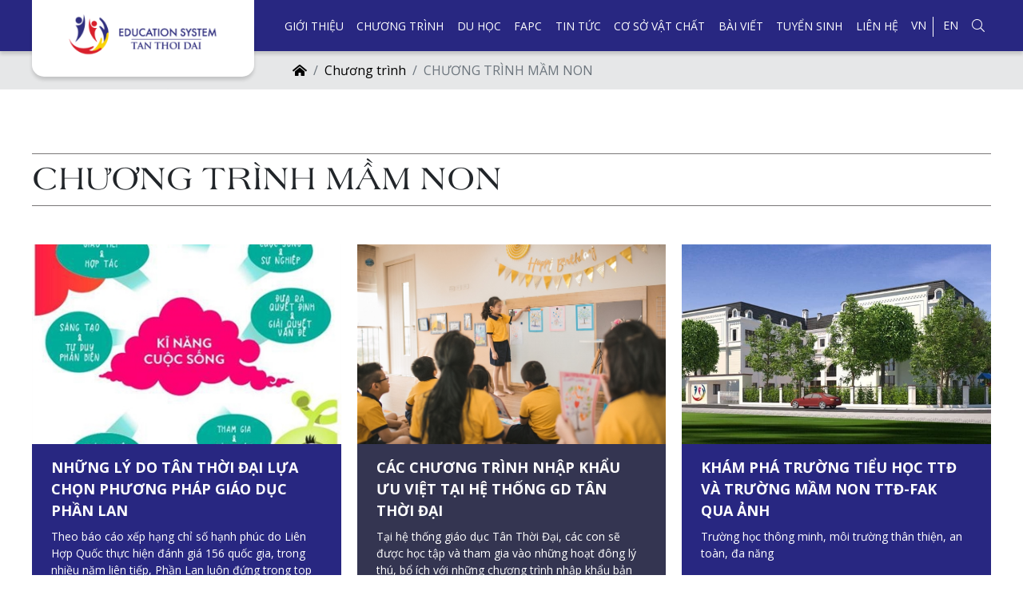

--- FILE ---
content_type: text/html; charset=utf-8
request_url: https://tanthoidai.edu.vn/c/chuong-trinh-mam-non-2?page=5
body_size: 60903
content:

<!DOCTYPE html>
<html>
<head xmlns="http://www.w3.org/1999/xhtml" prefix="og:http://ogp.me/ns# fb:http://www.facebook.com/2008/fbml">
    <meta charset="utf-8" />
    <meta name="viewport" content="width=device-width, initial-scale=1.0">
    <title>CHƯƠNG TRÌNH MẦM NON</title>
    <meta name="description" content="" />
    <meta name="robots" content="index, follow" />
    <link rel="canonical" href="https://tanthoidai.edu.vn/c/chuong-trinh-mam-non-2" />
    <link rel="shortcut icon" href="/favicon.jpg">
    <meta property="og:locale" content="vi_VN">
    <meta property="og:type" content="article">
    <meta property="og:title" content="CHƯƠNG TRÌNH MẦM NON">
    <meta property="og:description" content="">
    <meta property="og:url" content="https://tanthoidai.edu.vn/c/chuong-trinh-mam-non-2">
    <meta property="og:site_name" content="CHƯƠNG TR&#204;NH MẦM NON">
    <meta property="og:image" />
    <link href="/Content/cssv2?v=0lHZOOJ4ds_Ym-409wWzlQaP95XmwjtMKWQOuUioyZw1" rel="stylesheet"/>

    <link rel="preconnect" href="https://fonts.googleapis.com">
    <link rel="preconnect" href="https://fonts.gstatic.com" crossorigin>
    <link href="https://fonts.googleapis.com/css2?family=Open+Sans:wght@300;400;600;700;800&display=swap" rel="stylesheet">
<meta name="zalo-platform-site-verification" content="RDo63ftq7bDVrvPAZTGZGqhG-4YcfYuJC3Oo" />
<!-- Global site tag (gtag.js) - Google Analytics -->
<script async src="https://www.googletagmanager.com/gtag/js?id=UA-163409584-1"></script>
<script>
  window.dataLayer = window.dataLayer || [];
  function gtag(){dataLayer.push(arguments);}
  gtag('js', new Date());

  gtag('config', 'UA-163409584-1');
</script>

<!-- Meta Pixel Code -->
<script>
!function(f,b,e,v,n,t,s)
{if(f.fbq)return;n=f.fbq=function(){n.callMethod?
n.callMethod.apply(n,arguments):n.queue.push(arguments)};
if(!f._fbq)f._fbq=n;n.push=n;n.loaded=!0;n.version='2.0';
n.queue=[];t=b.createElement(e);t.async=!0;
t.src=v;s=b.getElementsByTagName(e)[0];
s.parentNode.insertBefore(t,s)}(window, document,'script',
'https://connect.facebook.net/en_US/fbevents.js');
fbq('init', '1192439804923408');
fbq('track', 'PageView');
</script>
<noscript><img height="1" width="1" style="display:none"
src="https://www.facebook.com/tr?id=1192439804923408&ev=PageView&noscript=1"
/></noscript>
<!-- End Meta Pixel Code -->

<meta name="facebook-domain-verification" content="n5hhtitpv7ru4zaxonluzb3jnr1lvn" />

<!-- Meta Pixel Code -->
<script>
!function(f,b,e,v,n,t,s)
{if(f.fbq)return;n=f.fbq=function(){n.callMethod?
n.callMethod.apply(n,arguments):n.queue.push(arguments)};
if(!f._fbq)f._fbq=n;n.push=n;n.loaded=!0;n.version='2.0';
n.queue=[];t=b.createElement(e);t.async=!0;
t.src=v;s=b.getElementsByTagName(e)[0];
s.parentNode.insertBefore(t,s)}(window, document,'script',
'https://connect.facebook.net/en_US/fbevents.js');
fbq('init', '2244585872543482');
fbq('track', 'PageView');
</script>
<noscript><img height="1" width="1" style="display:none"
src="https://www.facebook.com/tr?id=2244585872543482&ev=PageView&noscript=1"
/></noscript>
<!-- End Meta Pixel Code -->
<meta name="zalo-platform-site-verification" content="KiVa1v71QIeQrRefciiD9KVfkdEhdsmaEJOr" /></head>
<body>
    
<nav>
    <div class="container">
        <div class="row align-items-center">
            <div class="col-lg-3 col-12">
                <a href="/" class="round-logo">
                        <img src="/images/configs/2022/05/16/132968124629514402-616.png" alt="Hệ Thống Gi&#225;o Dục T&#226;n Thời Đại | Hệ thống trường học Phần Lan tại Việt Nam" class="img-logo" />
                </a>
                <div class="bars-mobile d-lg-none">
                    <i class="fal fa-bars"></i>
                </div>
            </div>
            <div class="col-lg-9 col-12">
                <ul>
                    <li>
                        <a href="javascript:;" rel="noindex">Giới thiệu</a>
                        <ul>
                                <li><a href="/gioi-thieu/gioi-thieu-he-thong-giao-duc-tan-thoi-dai-1">Giới Thiệu Hệ Thống Gi&#225;o dục T&#226;n Thời Đại </a></li>
                                <li><a href="/gioi-thieu/ly-do-lua-chon-giao-duc-tan-thoi-dai-2">L&#253; do lựa chọn Gi&#225;o dục T&#226;n Thời Đại</a></li>
                                <li><a href="/gioi-thieu/catalogue-he-thong-5">Catalogue Hệ Thống</a></li>
                                <li><a href="/gioi-thieu/thu-ngo-6">Thư ngỏ</a></li>
                                <li><a href="/gioi-thieu/hoi-dong-chuyen-mon-he-thong-7">Hội Đồng Chuy&#234;n M&#244;n Hệ Thống</a></li>
                                <li><a href="/gioi-thieu/hop-tac-trong-nuoc-va-quoc-te-8">Hợp t&#225;c trong nước v&#224; Quốc tế</a></li>
                                <li><a href="/gioi-thieu/giai-thuong-cua-hoc-sinh-tan-thoi-dai-9">Giải thưởng của học sinh T&#226;n Thời Đại</a></li>
                        </ul>
                    </li>
                            <li>
                                <a href="/c/chuong-trinh-1">Chương tr&#236;nh</a>
                                    <ul>
                                            <li>
                                                <a href="/c/chuong-trinh-mam-non-2">
                                                    <i class="fal fa-angle-right mr-1"></i>CHƯƠNG TR&#204;NH MẦM NON
                                                </a>
                                            </li>
                                            <li>
                                                <a href="/c/chuong-trinh-tieu-hoc-42">
                                                    <i class="fal fa-angle-right mr-1"></i>CHƯƠNG TR&#204;NH TIỂU HỌC
                                                </a>
                                            </li>
                                            <li>
                                                <a href="/c/chuong-trinh-thcs-61">
                                                    <i class="fal fa-angle-right mr-1"></i>CHƯƠNG TR&#204;NH THCS
                                                </a>
                                            </li>
                                            <li>
                                                <a href="/c/trung-tam-dao-tao-54">
                                                    <i class="fal fa-angle-right mr-1"></i>TRUNG T&#194;M Đ&#192;O TẠO
                                                </a>
                                            </li>
                                            <li>
                                                <a href="/c/chuong-trinh-bo-tro-4">
                                                    <i class="fal fa-angle-right mr-1"></i>CHƯƠNG TR&#204;NH BỔ TRỢ
                                                </a>
                                            </li>
                                    </ul>
                            </li>
                            <li>
                                <a href="/c/du-hoc-75">Du học</a>
                                    <ul>
                                            <li>
                                                <a href="/c/cac-truong-thpt-phan-lan-67">
                                                    <i class="fal fa-angle-right mr-1"></i>C&#193;C TRƯỜNG THPT PHẦN LAN
                                                </a>
                                            </li>
                                            <li>
                                                <a href="/c/du-hoc-cap-3-phan-lan-55">
                                                    <i class="fal fa-angle-right mr-1"></i>DU HỌC CẤP 3 PHẦN LAN
                                                </a>
                                            </li>
                                            <li>
                                                <a href="/c/du-hoc-phan-lan-bac-dai-hoc-68">
                                                    <i class="fal fa-angle-right mr-1"></i>DU HỌC PHẦN LAN BẬC ĐẠI HỌC
                                                </a>
                                            </li>
                                            <li>
                                                <a href="/c/du-hoc-nghe-phan-lan-74">
                                                    <i class="fal fa-angle-right mr-1"></i>DU HỌC NGHỀ PHẦN LAN
                                                </a>
                                            </li>
                                            <li>
                                                <a href="/c/du-hoc-phan-lan-bac-thac-si-76">
                                                    <i class="fal fa-angle-right mr-1"></i>DU HỌC PHẦN LAN BẬC THẠC SĨ
                                                </a>
                                            </li>
                                    </ul>
                            </li>
                            <li>
                                <a href="/c/fapc-29">FAPC</a>
                                    <ul>
                                            <li>
                                                <a href="/c/trai-trong-nuoc-va-quoc-te-77">
                                                    <i class="fal fa-angle-right mr-1"></i>TRẠI TRONG NƯỚC V&#192; QUỐC TẾ
                                                </a>
                                            </li>
                                            <li>
                                                <a href="/c/cau-lac-bo-78">
                                                    <i class="fal fa-angle-right mr-1"></i>C&#194;U LẠC BỘ
                                                </a>
                                            </li>
                                            <li>
                                                <a href="/c/fapc-shop-79">
                                                    <i class="fal fa-angle-right mr-1"></i>FAPC SHOP
                                                </a>
                                            </li>
                                    </ul>
                            </li>
                            <li>
                                <a href="/c/tin-tuc-9">Tin tức</a>
                                    <ul>
                                            <li>
                                                <a href="/c/tin-he-thong-20">
                                                    <i class="fal fa-angle-right mr-1"></i>Tin hệ thống
                                                </a>
                                            </li>
                                            <li>
                                                <a href="/c/tin-tieu-hoc-52">
                                                    <i class="fal fa-angle-right mr-1"></i>Tin Tiểu học
                                                </a>
                                            </li>
                                            <li>
                                                <a href="/c/tin-mam-non-53">
                                                    <i class="fal fa-angle-right mr-1"></i>Tin Mầm non
                                                </a>
                                            </li>
                                            <li>
                                                <a href="/c/tin-noi-bo-51">
                                                    <i class="fal fa-angle-right mr-1"></i>Tin nội bộ
                                                </a>
                                            </li>
                                            <li>
                                                <a href="/c/tin-tuc-thcs-64">
                                                    <i class="fal fa-angle-right mr-1"></i>Tin tức THCS
                                                </a>
                                            </li>
                                            <li>
                                                <a href="/c/tuyen-dung-10">
                                                    <i class="fal fa-angle-right mr-1"></i>Tuyển dụng
                                                </a>
                                            </li>
                                    </ul>
                            </li>
                            <li>
                                <a href="/c/co-so-vat-chat-21">Cơ sở vật chất</a>
                                    <ul>
                                            <li>
                                                <a href="/c/mam-non-va-tieu-hoc-tan-thoi-dai-fun-academy-45">
                                                    <i class="fal fa-angle-right mr-1"></i>Mầm non v&#224; Tiểu Học T&#226;n Thời Đại - Fun Academy
                                                </a>
                                            </li>
                                            <li>
                                                <a href="/c/mam-non-co-so-nguyen-xien-23">
                                                    <i class="fal fa-angle-right mr-1"></i>Mầm non Cơ sở Nguyễn Xiển
                                                </a>
                                            </li>
                                            <li>
                                                <a href="/c/co-so-vinhomes-ocean-park-56">
                                                    <i class="fal fa-angle-right mr-1"></i>Cơ sở Vinhomes Ocean Park
                                                </a>
                                            </li>
                                            <li>
                                                <a href="/c/mam-non-co-so-thanh-dam-57">
                                                    <i class="fal fa-angle-right mr-1"></i>Mầm non cơ sở Thanh Đ&#224;m
                                                </a>
                                            </li>
                                            <li>
                                                <a href="/c/truong-thcs-tan-thoi-dai-co-so-dong-anh-59">
                                                    <i class="fal fa-angle-right mr-1"></i>Trường THCS T&#226;n Thời Đại cơ sở Đ&#244;ng Anh
                                                </a>
                                            </li>
                                    </ul>
                            </li>
                            <li>
                                <a href="/c/bai-viet-38">B&#224;i viết</a>
                                    <ul>
                                            <li>
                                                <a href="/c/giao-duc-som-47">
                                                    <i class="fal fa-angle-right mr-1"></i>Gi&#225;o dục sớm
                                                </a>
                                            </li>
                                            <li>
                                                <a href="/c/con-duong-phan-lan-48">
                                                    <i class="fal fa-angle-right mr-1"></i>Con đường Phần Lan
                                                </a>
                                            </li>
                                            <li>
                                                <a href="/c/nhat-ky-cua-jolie-41">
                                                    <i class="fal fa-angle-right mr-1"></i>Nhật k&#253; của Jolie
                                                </a>
                                            </li>
                                            <li>
                                                <a href="/c/giao-vien-39">
                                                    <i class="fal fa-angle-right mr-1"></i>Gi&#225;o vi&#234;n
                                                </a>
                                            </li>
                                            <li>
                                                <a href="/c/hoc-sinh-40">
                                                    <i class="fal fa-angle-right mr-1"></i>Học sinh
                                                </a>
                                            </li>
                                            <li>
                                                <a href="/c/chia-se-cua-phu-huynh-58">
                                                    <i class="fal fa-angle-right mr-1"></i>Chia sẻ của phụ huynh
                                                </a>
                                            </li>
                                    </ul>
                            </li>
                            <li>
                                <a href="/c/tuyen-sinh-8">Tuyển sinh</a>
                                    <ul>
                                            <li>
                                                <a href="/c/bang-phi-tai-chinh-cac-co-so-66">
                                                    <i class="fal fa-angle-right mr-1"></i>BẢNG PH&#205; T&#192;I CH&#205;NH C&#193;C CƠ SỞ
                                                </a>
                                            </li>
                                            <li>
                                                <a href="/c/tuyen-sinh-mam-non-43">
                                                    <i class="fal fa-angle-right mr-1"></i>TUYỂN SINH MẦM NON
                                                </a>
                                            </li>
                                            <li>
                                                <a href="/c/tuyen-sinh-tieu-hoc-44">
                                                    <i class="fal fa-angle-right mr-1"></i>TUYỂN SINH TIỂU HỌC
                                                </a>
                                            </li>
                                            <li>
                                                <a href="/c/tuyen-sinh-cau-lac-bo-fapc-31">
                                                    <i class="fal fa-angle-right mr-1"></i>TUYỂN SINH C&#194;U LẠC BỘ FAPC 
                                                </a>
                                            </li>
                                            <li>
                                                <a href="/c/tuyen-sinh-thcs-60">
                                                    <i class="fal fa-angle-right mr-1"></i>TUYỂN SINH THCS
                                                </a>
                                            </li>
                                            <li>
                                                <a href="/c/tuyen-sinh-du-hoc-phan-lan-65">
                                                    <i class="fal fa-angle-right mr-1"></i>TUYỂN SINH DU HỌC PHẦN LAN
                                                </a>
                                            </li>
                                    </ul>
                            </li>
                    <li><a href="/lien-he">Li&#234;n hệ</a></li>
                    <li>
                        <a href="javascript:;" data-lang="vi" data-action="change-lang" class="d-inline-block pr-2 border-right-white">VN</a>
                        <a href="javascript:;" data-lang="en" data-action="change-lang" class="pl-2">EN</a>
                    </li>
                    <li class="search-icon">
                        <i class="fal text-white fa-search"></i>
                    </li>
                </ul>
            </div>
        </div>
    </div>
</nav>
<div class="form-search">
    <button class="btn-close"> <i class="fal fa-times"></i> </button>
    <div class="container">
        <form id="articleSearch" action="/search" method="get">
            <div class="input-group">
                <input type="text" name="keywords" class="form-control" placeholder="Từ khóa..." required="" maxlength="50" />
                <div class="input-group-append">
                    <button type="submit" class="btn">
                        <i class="fal fa-search"></i>
                    </button>
                </div>
            </div>
        </form>
    </div>
</div>
    <div class="wrapper-content">
        



<div class="bg-grey">
    <div class="container">
        <ol class="breadcrumb bg-grey">
            <li class="breadcrumb-item"><a href="/"><i class="fas fa-home-alt"></i></a></li>
                <li class="breadcrumb-item"><a href="/c/chuong-trinh-1">Chương tr&#236;nh</a></li>
            <li class="breadcrumb-item active" aria-current="page">CHƯƠNG TR&#204;NH MẦM NON</li>
        </ol>
    </div>
</div>
<div class="padding-section container">
        <div class="a-flex flex-between w-max-content border-y-grey cs-flex-column py-1 mb-lg-5 mb-4">
            <h1 class="title-section">CHƯƠNG TR&#204;NH MẦM NON</h1>
        </div>
            <div class="row gutters-10">
                    <div class="col-lg-4 col-md-4 col-12 mb-4">
                        <div class="article-item">
    <div class="round-img">
        <a href="/post/nhung-ly-do-tan-thoi-dai-lua-chon-phuong-phap-giao-duc-phan-lan-2230">
                <img src="/images/articles/2020/04/18/132316913120473550.jpg" alt="NHỮNG L&#221; DO T&#194;N THỜI ĐẠI LỰA CHỌN PHƯƠNG PH&#193;P GI&#193;O DỤC PHẦN LAN" class="img-main" />
        </a>
    </div>
    <div class="body bg-blue px-lg-4 p-3">
        <a href="/post/nhung-ly-do-tan-thoi-dai-lua-chon-phuong-phap-giao-duc-phan-lan-2230">
            <div class="data-line-3 text-title text-uppercase text-white">NHỮNG L&#221; DO T&#194;N THỜI ĐẠI LỰA CHỌN PHƯƠNG PH&#193;P GI&#193;O DỤC PHẦN LAN</div>
        </a>
        <div class="font-small data-line-4 mt-2 mb-3 text-white">
            Theo b&#225;o c&#225;o xếp hạng chỉ số hạnh ph&#250;c do Li&#234;n Hợp Quốc thực hiện đ&#225;nh gi&#225; 156 quốc gia, trong nhiều năm li&#234;n tiếp, Phần Lan lu&#244;n đứng trong top 10 v&#224; hai năm li&#234;n tiếp 2018, 2019, Phần Lan đ&#227; vượt l&#234;n, trở th&#224;nh quốc gia hạnh ph&#250;c nhất thế giới.
        </div>
        <div class="text-right py-3">
            <a class="px-lg-3 p-2 bg-red text-white font-small" href="/post/nhung-ly-do-tan-thoi-dai-lua-chon-phuong-phap-giao-duc-phan-lan-2230">
                XEM TH&#202;M
            </a>
        </div>
    </div>
</div>
                    </div>
                    <div class="col-lg-4 col-md-4 col-12 mb-4">
                        <div class="article-item">
    <div class="round-img">
        <a href="/post/cac-chuong-trinh-nhap-khau-uu-viet-tai-he-thong-gd-tan-thoi-dai-2225">
                <img src="/images/articles/2020/04/08/132308039144318349.JPG" alt="C&#193;C CHƯƠNG TR&#204;NH NHẬP KHẨU ƯU VIỆT TẠI HỆ THỐNG GD T&#194;N THỜI ĐẠI" class="img-main" />
        </a>
    </div>
    <div class="body bg-blue px-lg-4 p-3">
        <a href="/post/cac-chuong-trinh-nhap-khau-uu-viet-tai-he-thong-gd-tan-thoi-dai-2225">
            <div class="data-line-3 text-title text-uppercase text-white">C&#193;C CHƯƠNG TR&#204;NH NHẬP KHẨU ƯU VIỆT TẠI HỆ THỐNG GD T&#194;N THỜI ĐẠI</div>
        </a>
        <div class="font-small data-line-4 mt-2 mb-3 text-white">
            Tại hệ thống gi&#225;o dục T&#226;n Thời Đại, c&#225;c con sẽ được học tập v&#224; tham gia v&#224;o những hoạt đ&#244;ng l&#253; th&#250;, bổ &#237;ch với những chương tr&#236;nh nhập khẩu bản quyền ưu việt, được chuyển giao trực tiếp từ c&#225;c chuy&#234;n gia v&#224; tổ chức h&#224;ng đầu của Phần Lan
        </div>
        <div class="text-right py-3">
            <a class="px-lg-3 p-2 bg-red text-white font-small" href="/post/cac-chuong-trinh-nhap-khau-uu-viet-tai-he-thong-gd-tan-thoi-dai-2225">
                XEM TH&#202;M
            </a>
        </div>
    </div>
</div>
                    </div>
                    <div class="col-lg-4 col-md-4 col-12 mb-4">
                        <div class="article-item">
    <div class="round-img">
        <a href="/post/kham-pha-truong-tieu-hoc-ttd-va-truong-mam-non-ttd-fak-qua-anh-2226">
                <img src="/images/articles/2020/04/08/132308065597752812.jpg" alt="KH&#193;M PH&#193; TRƯỜNG TIỂU HỌC TTĐ V&#192; TRƯỜNG MẦM NON TTĐ-FAK QUA ẢNH" class="img-main" />
        </a>
    </div>
    <div class="body bg-blue px-lg-4 p-3">
        <a href="/post/kham-pha-truong-tieu-hoc-ttd-va-truong-mam-non-ttd-fak-qua-anh-2226">
            <div class="data-line-3 text-title text-uppercase text-white">KH&#193;M PH&#193; TRƯỜNG TIỂU HỌC TTĐ V&#192; TRƯỜNG MẦM NON TTĐ-FAK QUA ẢNH</div>
        </a>
        <div class="font-small data-line-4 mt-2 mb-3 text-white">
            Trường học th&#244;ng minh, m&#244;i trường th&#226;n thiện, an to&#224;n, đa năng
        </div>
        <div class="text-right py-3">
            <a class="px-lg-3 p-2 bg-red text-white font-small" href="/post/kham-pha-truong-tieu-hoc-ttd-va-truong-mam-non-ttd-fak-qua-anh-2226">
                XEM TH&#202;M
            </a>
        </div>
    </div>
</div>
                    </div>
                    <div class="col-lg-4 col-md-4 col-12 mb-4">
                        <div class="article-item">
    <div class="round-img">
        <a href="/post/phat-trien-toan-dien-tre-tho-trong-thuc-hien-chuong-trinh-giao-duc-mam-non-2217">
                <img src="/images/articles/2020/04/05/132305522645086352.png" alt="PH&#193;T TRIỂN TO&#192;N DIỆN TRẺ THƠ TRONG THỰC HIỆN  CHƯƠNG TR&#204;NH GI&#193;O DỤC MẦM NON" class="img-main" />
        </a>
    </div>
    <div class="body bg-blue px-lg-4 p-3">
        <a href="/post/phat-trien-toan-dien-tre-tho-trong-thuc-hien-chuong-trinh-giao-duc-mam-non-2217">
            <div class="data-line-3 text-title text-uppercase text-white">PH&#193;T TRIỂN TO&#192;N DIỆN TRẺ THƠ TRONG THỰC HIỆN  CHƯƠNG TR&#204;NH GI&#193;O DỤC MẦM NON</div>
        </a>
        <div class="font-small data-line-4 mt-2 mb-3 text-white">
            Khẳng định tầm quan trọng của gi&#225;o dục sớm v&#224; triết l&#253; gi&#225;o dục: “Mọi đứa trẻ đều kh&#225;c biệt v&#224; tất cả đều c&#243; quyền học những điều ch&#250;ng cần trong cuộc sống”, T&#226;n Thời Đại x&#225;c định gi&#225;o dục 10 năm đầu đời l&#224; 10 năm quan trọng nhất, tạo nền tảng tri thức, cảm x&#250;c v&#224; kỹ năng x&#227; hội để trẻ tự tin, chủ động ph&#225;t triển năng lực bản th&#226;n trong suốt cuộc đời, theo c&#225;ch m&#224; trẻ th&#237;ch để th&#224;nh c&#244;ng, hạnh ph&#250;c. 
        </div>
        <div class="text-right py-3">
            <a class="px-lg-3 p-2 bg-red text-white font-small" href="/post/phat-trien-toan-dien-tre-tho-trong-thuc-hien-chuong-trinh-giao-duc-mam-non-2217">
                XEM TH&#202;M
            </a>
        </div>
    </div>
</div>
                    </div>
                    <div class="col-lg-4 col-md-4 col-12 mb-4">
                        <div class="article-item">
    <div class="round-img">
        <a href="/post/giao-duc-som-va-giao-duc-som-trong-chuong-trinh-giao-duc-mam-non-sau-nam-2020-2218">
                <img src="/images/articles/2020/04/05/132305688928118413.jpg" alt="GI&#193;O DỤC SỚM V&#192; GI&#193;O DỤC SỚM TRONG CHƯƠNG TR&#204;NH  GI&#193;O DỤC MẦM NON SAU NĂM 2020" class="img-main" />
        </a>
    </div>
    <div class="body bg-blue px-lg-4 p-3">
        <a href="/post/giao-duc-som-va-giao-duc-som-trong-chuong-trinh-giao-duc-mam-non-sau-nam-2020-2218">
            <div class="data-line-3 text-title text-uppercase text-white">GI&#193;O DỤC SỚM V&#192; GI&#193;O DỤC SỚM TRONG CHƯƠNG TR&#204;NH  GI&#193;O DỤC MẦM NON SAU NĂM 2020</div>
        </a>
        <div class="font-small data-line-4 mt-2 mb-3 text-white">
            Khẳng định tầm quan trọng của gi&#225;o dục sớm v&#224; triết l&#253; gi&#225;o dục: “Mọi đứa trẻ đều kh&#225;c biệt v&#224; tất cả đều c&#243; quyền học những điều ch&#250;ng cần trong cuộc sống”, T&#226;n Thời Đại x&#225;c định gi&#225;o dục 10 năm đầu đời l&#224; 10 năm quan trọng nhất, tạo nền tảng tri thức, cảm x&#250;c v&#224; kỹ năng x&#227; hội để trẻ tự tin, chủ động ph&#225;t triển năng lực bản th&#226;n trong suốt cuộc đời, theo c&#225;ch m&#224; trẻ th&#237;ch để th&#224;nh c&#244;ng, hạnh ph&#250;c.
        </div>
        <div class="text-right py-3">
            <a class="px-lg-3 p-2 bg-red text-white font-small" href="/post/giao-duc-som-va-giao-duc-som-trong-chuong-trinh-giao-duc-mam-non-sau-nam-2020-2218">
                XEM TH&#202;M
            </a>
        </div>
    </div>
</div>
                    </div>
                    <div class="col-lg-4 col-md-4 col-12 mb-4">
                        <div class="article-item">
    <div class="round-img">
        <a href="/post/tinh-cam-xa-hoi-doi-voi-su-phat-trien-toan-dien-cua-tre-mam-non-2220">
                <img src="/images/articles/2020/04/05/132305718749442791.jpg" alt="T&#204;NH CẢM X&#195; HỘI ĐỐI VỚI SỰ PH&#193;T TRIỂN TO&#192;N DIỆN&#160; CỦA TRẺ MẦM NON" class="img-main" />
        </a>
    </div>
    <div class="body bg-blue px-lg-4 p-3">
        <a href="/post/tinh-cam-xa-hoi-doi-voi-su-phat-trien-toan-dien-cua-tre-mam-non-2220">
            <div class="data-line-3 text-title text-uppercase text-white">T&#204;NH CẢM X&#195; HỘI ĐỐI VỚI SỰ PH&#193;T TRIỂN TO&#192;N DIỆN&#160; CỦA TRẺ MẦM NON</div>
        </a>
        <div class="font-small data-line-4 mt-2 mb-3 text-white">
            Khẳng định tầm quan trọng của gi&#225;o dục sớm v&#224; triết l&#253; gi&#225;o dục: “Mọi đứa trẻ đều kh&#225;c biệt v&#224; tất cả đều c&#243; quyền học những điều ch&#250;ng cần trong cuộc sống”, T&#226;n Thời Đại x&#225;c định gi&#225;o dục 10 năm đầu đời l&#224; 10 năm quan trọng nhất, tạo nền tảng tri thức, cảm x&#250;c v&#224; kỹ năng x&#227; hội để trẻ tự tin, chủ động ph&#225;t triển năng lực bản th&#226;n trong suốt cuộc đời, theo c&#225;ch m&#224; trẻ th&#237;ch để th&#224;nh c&#244;ng, hạnh ph&#250;c.

 


 
        </div>
        <div class="text-right py-3">
            <a class="px-lg-3 p-2 bg-red text-white font-small" href="/post/tinh-cam-xa-hoi-doi-voi-su-phat-trien-toan-dien-cua-tre-mam-non-2220">
                XEM TH&#202;M
            </a>
        </div>
    </div>
</div>
                    </div>
                    <div class="col-lg-4 col-md-4 col-12 mb-4">
                        <div class="article-item">
    <div class="round-img">
        <a href="/post/co-so-ly-luan-ve-giao-duc-tinh-cam-xa-hoi-trong-phat-trien-toan-dien-cho-tre-mam-non-2221">
                <img src="/images/articles/2020/04/05/132305728698048265.jpg" alt="CƠ SỞ L&#221; LUẬN VỀ GI&#193;O DỤC T&#204;NH CẢM X&#195; HỘI TRONG  PH&#193;T TRIỂN TO&#192;N DIỆN CHO TRẺ MẦM NON" class="img-main" />
        </a>
    </div>
    <div class="body bg-blue px-lg-4 p-3">
        <a href="/post/co-so-ly-luan-ve-giao-duc-tinh-cam-xa-hoi-trong-phat-trien-toan-dien-cho-tre-mam-non-2221">
            <div class="data-line-3 text-title text-uppercase text-white">CƠ SỞ L&#221; LUẬN VỀ GI&#193;O DỤC T&#204;NH CẢM X&#195; HỘI TRONG  PH&#193;T TRIỂN TO&#192;N DIỆN CHO TRẺ MẦM NON</div>
        </a>
        <div class="font-small data-line-4 mt-2 mb-3 text-white">
            Khẳng định tầm quan trọng của gi&#225;o dục sớm v&#224; triết l&#253; gi&#225;o dục: “Mọi đứa trẻ đều kh&#225;c biệt v&#224; tất cả đều c&#243; quyền học những điều ch&#250;ng cần trong cuộc sống”, T&#226;n Thời Đại x&#225;c định gi&#225;o dục 10 năm đầu đời l&#224; 10 năm quan trọng nhất, tạo nền tảng tri thức, cảm x&#250;c v&#224; kĩ năng x&#227; hội để trẻ tự tin, chủ động ph&#225;t triển năng lực bản th&#226;n trong suốt cuộc đời, theo c&#225;ch m&#224; trẻ th&#237;ch để th&#224;nh c&#244;ng, hạnh ph&#250;c. 


        </div>
        <div class="text-right py-3">
            <a class="px-lg-3 p-2 bg-red text-white font-small" href="/post/co-so-ly-luan-ve-giao-duc-tinh-cam-xa-hoi-trong-phat-trien-toan-dien-cho-tre-mam-non-2221">
                XEM TH&#202;M
            </a>
        </div>
    </div>
</div>
                    </div>
                    <div class="col-lg-4 col-md-4 col-12 mb-4">
                        <div class="article-item">
    <div class="round-img">
        <a href="/post/mot-so-van-de-li-luan-va-thuc-tien-trong-viec-to-chuc-cho-tre-mam-non-lam-quen-voi-tieng-anh-2222">
                <img src="/images/articles/2020/04/05/132305737667752019.jpg" alt="MỘT SỐ VẤN ĐỀ L&#205; LUẬN V&#192; THỰC TIỄN TRONG VIỆC TỔ CHỨC  CHO TRẺ MẦM NON L&#192;M QUEN VỚI TIẾNG ANH" class="img-main" />
        </a>
    </div>
    <div class="body bg-blue px-lg-4 p-3">
        <a href="/post/mot-so-van-de-li-luan-va-thuc-tien-trong-viec-to-chuc-cho-tre-mam-non-lam-quen-voi-tieng-anh-2222">
            <div class="data-line-3 text-title text-uppercase text-white">MỘT SỐ VẤN ĐỀ L&#205; LUẬN V&#192; THỰC TIỄN TRONG VIỆC TỔ CHỨC  CHO TRẺ MẦM NON L&#192;M QUEN VỚI TIẾNG ANH</div>
        </a>
        <div class="font-small data-line-4 mt-2 mb-3 text-white">
            Khẳng định tầm quan trọng của gi&#225;o dục sớm v&#224; triết l&#253; gi&#225;o dục: “Mọi đứa trẻ đều kh&#225;c biệt v&#224; tất cả đều c&#243; quyền học những điều ch&#250;ng cần trong cuộc sống”, T&#226;n Thời Đại x&#225;c định gi&#225;o dục 10 năm đầu đời l&#224; 10 năm quan trọng nhất, tạo nền tảng tri thức, cảm x&#250;c v&#224; kĩ năng x&#227; hội để trẻ tự tin, chủ động ph&#225;t triển năng lực bản th&#226;n trong suốt cuộc đời, theo c&#225;ch m&#224; trẻ th&#237;ch để th&#224;nh c&#244;ng, hạnh ph&#250;c. 


        </div>
        <div class="text-right py-3">
            <a class="px-lg-3 p-2 bg-red text-white font-small" href="/post/mot-so-van-de-li-luan-va-thuc-tien-trong-viec-to-chuc-cho-tre-mam-non-lam-quen-voi-tieng-anh-2222">
                XEM TH&#202;M
            </a>
        </div>
    </div>
</div>
                    </div>
                    <div class="col-lg-4 col-md-4 col-12 mb-4">
                        <div class="article-item">
    <div class="round-img">
        <a href="/post/phan-1-con-duong-phan-lan-con-duong-hanh-phuc-2223">
                <img src="/images/articles/2020/04/05/132305755714487717.jpg" alt="PHẦN 1: CON ĐƯỜNG PHẦN LAN- CON ĐƯỜNG HẠNH PH&#218;C" class="img-main" />
        </a>
    </div>
    <div class="body bg-blue px-lg-4 p-3">
        <a href="/post/phan-1-con-duong-phan-lan-con-duong-hanh-phuc-2223">
            <div class="data-line-3 text-title text-uppercase text-white">PHẦN 1: CON ĐƯỜNG PHẦN LAN- CON ĐƯỜNG HẠNH PH&#218;C</div>
        </a>
        <div class="font-small data-line-4 mt-2 mb-3 text-white">
            Nh&#224; gi&#225;o Phạm Thị Lam, Chủ tịch Hội đồng Quản trị - Chủ tịch Hội đồng chuy&#234;n m&#244;n Hệ thống gi&#225;o dục T&#226;n Thời Đại l&#224; nh&#224; gi&#225;o t&#226;m huyết, y&#234;u nghề, y&#234;u trẻ,được đ&#224;o tạo b&#224;i bản về gi&#225;o dục tiểu học v&#224; l&#224; tấm gương s&#225;ng về qu&#225; tr&#236;nh tự đ&#224;o tạo kh&#244;ng mệt mỏi về gi&#225;o dục sớm, t&#226;m l&#253; học lứa tuổi, chăm s&#243;c dinh dưỡng v&#224; khoa học gi&#225;o dục n&#243;i chung.


        </div>
        <div class="text-right py-3">
            <a class="px-lg-3 p-2 bg-red text-white font-small" href="/post/phan-1-con-duong-phan-lan-con-duong-hanh-phuc-2223">
                XEM TH&#202;M
            </a>
        </div>
    </div>
</div>
                    </div>
                    <div class="col-lg-4 col-md-4 col-12 mb-4">
                        <div class="article-item">
    <div class="round-img">
        <a href="/post/phan-2-vi-sao-tan-thoi-dai-lua-chon-giao-duc-phan-lan-2224">
                <img src="/images/articles/2020/04/05/132305761549209965.jpg" alt="PHẦN 2: V&#204; SAO T&#194;N THỜI ĐẠI LỰA CHỌN GI&#193;O DỤC PHẦN LAN?" class="img-main" />
        </a>
    </div>
    <div class="body bg-blue px-lg-4 p-3">
        <a href="/post/phan-2-vi-sao-tan-thoi-dai-lua-chon-giao-duc-phan-lan-2224">
            <div class="data-line-3 text-title text-uppercase text-white">PHẦN 2: V&#204; SAO T&#194;N THỜI ĐẠI LỰA CHỌN GI&#193;O DỤC PHẦN LAN?</div>
        </a>
        <div class="font-small data-line-4 mt-2 mb-3 text-white">
            Nh&#224; gi&#225;o Phạm Thị Lam, Chủ tịch Hội đồng Quản trị - Chủ tịch Hội đồng chuy&#234;n m&#244;n Hệ thống gi&#225;o dục T&#226;n Thời Đại l&#224; nh&#224; gi&#225;o t&#226;m huyết, y&#234;u nghề, y&#234;u trẻ,được đ&#224;o tạo b&#224;i bản về gi&#225;o dục tiểu học v&#224; l&#224; tấm gương s&#225;ng về qu&#225; tr&#236;nh tự đ&#224;o tạo kh&#244;ng mệt mỏi về gi&#225;o dục sớm, t&#226;m l&#253; học lứa tuổi, chăm s&#243;c dinh dưỡng v&#224; khoa học gi&#225;o dục n&#243;i chung.


        </div>
        <div class="text-right py-3">
            <a class="px-lg-3 p-2 bg-red text-white font-small" href="/post/phan-2-vi-sao-tan-thoi-dai-lua-chon-giao-duc-phan-lan-2224">
                XEM TH&#202;M
            </a>
        </div>
    </div>
</div>
                    </div>
                    <div class="col-lg-4 col-md-4 col-12 mb-4">
                        <div class="article-item">
    <div class="round-img">
        <a href="/post/mot-ngay-hanh-phuc-cua-tre-o-truong-mam-non-tan-thoi-dai-fun-academy-2209">
                <img src="/images/articles/2020/03/19/132290861124961752.jpg" alt="MỘT NG&#192;Y HẠNH PH&#218;C CỦA TRẺ Ở TRƯỜNG MẦM NON T&#194;N THỜI ĐẠI- FUN ACADEMY" class="img-main" />
        </a>
    </div>
    <div class="body bg-blue px-lg-4 p-3">
        <a href="/post/mot-ngay-hanh-phuc-cua-tre-o-truong-mam-non-tan-thoi-dai-fun-academy-2209">
            <div class="data-line-3 text-title text-uppercase text-white">MỘT NG&#192;Y HẠNH PH&#218;C CỦA TRẺ Ở TRƯỜNG MẦM NON T&#194;N THỜI ĐẠI- FUN ACADEMY</div>
        </a>
        <div class="font-small data-line-4 mt-2 mb-3 text-white">
            Trường tiểu học T&#226;n Thời Đại l&#224; trường tiểu học đầu ti&#234;n tại H&#224; Nội sử dụng trọn bộ Phương ph&#225;p gi&#225;o dục Phần Lan; với tinh hoa l&#224; Phương ph&#225;p Fun Learning - Học vui vẻ để vui vẻ học. 
        </div>
        <div class="text-right py-3">
            <a class="px-lg-3 p-2 bg-red text-white font-small" href="/post/mot-ngay-hanh-phuc-cua-tre-o-truong-mam-non-tan-thoi-dai-fun-academy-2209">
                XEM TH&#202;M
            </a>
        </div>
    </div>
</div>
                    </div>
                    <div class="col-lg-4 col-md-4 col-12 mb-4">
                        <div class="article-item">
    <div class="round-img">
        <a href="/post/thuc-don-mau-danh-cho-lua-tuoi-12-36-thang-3-6-tuoi-2210">
                <img src="/images/articles/2020/03/19/132290861580170551.jpg" alt="THỰC ĐƠN MẪU D&#192;NH CHO LỨA TUỔI 12-36 TH&#193;NG &amp; 3-6 TUỔI" class="img-main" />
        </a>
    </div>
    <div class="body bg-blue px-lg-4 p-3">
        <a href="/post/thuc-don-mau-danh-cho-lua-tuoi-12-36-thang-3-6-tuoi-2210">
            <div class="data-line-3 text-title text-uppercase text-white">THỰC ĐƠN MẪU D&#192;NH CHO LỨA TUỔI 12-36 TH&#193;NG &amp; 3-6 TUỔI</div>
        </a>
        <div class="font-small data-line-4 mt-2 mb-3 text-white">
            Trường mầm non T&#226;n Thời Đại – Fun Academy l&#224; trường mầm non đầu ti&#234;n tại H&#224; Nội sử dụng trọn bộ Phương ph&#225;p gi&#225;o dục Phần Lan; với tinh hoa l&#224; Phương ph&#225;p Fun Learning - Học vui vẻ để vui vẻ học
        </div>
        <div class="text-right py-3">
            <a class="px-lg-3 p-2 bg-red text-white font-small" href="/post/thuc-don-mau-danh-cho-lua-tuoi-12-36-thang-3-6-tuoi-2210">
                XEM TH&#202;M
            </a>
        </div>
    </div>
</div>
                    </div>
                    <div class="col-lg-4 col-md-4 col-12 mb-4">
                        <div class="article-item">
    <div class="round-img">
        <a href="/post/truong-mam-non-tan-thoi-dai-fun-academy-lich-nam-hoc-2020-2021-2211">
                <img src="/images/articles/2020/03/19/132290862091851450.jpg" alt="TRƯỜNG MẦM NON T&#194;N THỜI ĐẠI - FUN ACADEMY - LỊCH NĂM HỌC 2020 - 2021" class="img-main" />
        </a>
    </div>
    <div class="body bg-blue px-lg-4 p-3">
        <a href="/post/truong-mam-non-tan-thoi-dai-fun-academy-lich-nam-hoc-2020-2021-2211">
            <div class="data-line-3 text-title text-uppercase text-white">TRƯỜNG MẦM NON T&#194;N THỜI ĐẠI - FUN ACADEMY - LỊCH NĂM HỌC 2020 - 2021</div>
        </a>
        <div class="font-small data-line-4 mt-2 mb-3 text-white">
            Trường mầm non T&#226;n Thời Đại – Fun Academy l&#224; trường mầm non đầu ti&#234;n tại H&#224; Nội sử dụng trọn bộ Phương ph&#225;p gi&#225;o dục Phần Lan; với tinh hoa l&#224; Phương ph&#225;p Fun Learning - Học vui vẻ để vui vẻ học
        </div>
        <div class="text-right py-3">
            <a class="px-lg-3 p-2 bg-red text-white font-small" href="/post/truong-mam-non-tan-thoi-dai-fun-academy-lich-nam-hoc-2020-2021-2211">
                XEM TH&#202;M
            </a>
        </div>
    </div>
</div>
                    </div>
                    <div class="col-lg-4 col-md-4 col-12 mb-4">
                        <div class="article-item">
    <div class="round-img">
        <a href="/post/chuong-trinh-gdqg-ve-giao-duc-mam-non-phat-trien-ngon-ngu-cua-tre-48">
                <img src="/images/articles/2018/07/14/131760244202426453.jpg" alt="CHƯƠNG TR&#204;NH GDQG VỀ GI&#193;O DỤC MẦM NON - PH&#193;T TRIỂN NG&#212;N NGỮ CỦA TRẺ" class="img-main" />
        </a>
    </div>
    <div class="body bg-blue px-lg-4 p-3">
        <a href="/post/chuong-trinh-gdqg-ve-giao-duc-mam-non-phat-trien-ngon-ngu-cua-tre-48">
            <div class="data-line-3 text-title text-uppercase text-white">CHƯƠNG TR&#204;NH GDQG VỀ GI&#193;O DỤC MẦM NON - PH&#193;T TRIỂN NG&#212;N NGỮ CỦA TRẺ</div>
        </a>
        <div class="font-small data-line-4 mt-2 mb-3 text-white">
            Ngay từ những năm th&#225;ng đầu ti&#234;n của cuộc đời, ng&#244;n ngữ ph&#225;t triển rất mạnh mẽ, tạo ra những điều kiện cơ hội để trẻ lĩnh hội những kinh nghiệm lịch sử – x&#227; hội của nền văn ho&#225; lo&#224;i người. N&#243; gi&#250;p trẻ t&#237;ch luỹ kiến thức, ph&#225;t triển tư duy, gi&#250;p trẻ giao tiếp được với mọi người xung quanh, l&#224; phương tiện gi&#250;p trẻ điều chỉnh, lĩnh hội những gi&#225; trị đạo đức mang t&#237;nh chuẩn mực. 
        </div>
        <div class="text-right py-3">
            <a class="px-lg-3 p-2 bg-red text-white font-small" href="/post/chuong-trinh-gdqg-ve-giao-duc-mam-non-phat-trien-ngon-ngu-cua-tre-48">
                XEM TH&#202;M
            </a>
        </div>
    </div>
</div>
                    </div>
                    <div class="col-lg-4 col-md-4 col-12 mb-4">
                        <div class="article-item">
    <div class="round-img">
        <a href="/post/chuong-trinh-giao-duc-quoc-gia-ve-gd-mam-non-phat-trien-nhan-thuc-tre-42">
                <img src="/images/articles/2018/07/07/131754121790714994.jpg" alt="Chương tr&#236;nh gi&#225;o dục Quốc gia về GD mầm non - Ph&#225;t triển nhận thức trẻ" class="img-main" />
        </a>
    </div>
    <div class="body bg-blue px-lg-4 p-3">
        <a href="/post/chuong-trinh-giao-duc-quoc-gia-ve-gd-mam-non-phat-trien-nhan-thuc-tre-42">
            <div class="data-line-3 text-title text-uppercase text-white">Chương tr&#236;nh gi&#225;o dục Quốc gia về GD mầm non - Ph&#225;t triển nhận thức trẻ</div>
        </a>
        <div class="font-small data-line-4 mt-2 mb-3 text-white">
            Mầm non T&#226;n Thời Đại khuyến kh&#237;ch, hỗ trợ trẻ ph&#225;t triển , trở th&#224;nh những c&#244;ng d&#226;n Việt Nam to&#224;n cầu. Ph&#225;t huy 8 phẩm chất v&#224; năng lực cốt l&#245;i: nh&#226;n &#225;i, trung thực, tr&#225;ch nhiệm, tự chủ, hợp t&#225;c, s&#225;ng tạo, thẩm mỹ, thể chất; c&#243; ho&#224;i b&#227;o của m&#236;nh trong m&#244;i trường to&#224;n cầu để th&#224;nh c&#244;ng, hạnh ph&#250;c.



        </div>
        <div class="text-right py-3">
            <a class="px-lg-3 p-2 bg-red text-white font-small" href="/post/chuong-trinh-giao-duc-quoc-gia-ve-gd-mam-non-phat-trien-nhan-thuc-tre-42">
                XEM TH&#202;M
            </a>
        </div>
    </div>
</div>
                    </div>
            </div>
                <div class="text-lg-right text-center">
                    <div class="pagination-container"><ul class="pagination"><li class="PagedList-skipToPrevious"><a href="/c/chuong-trinh-mam-non-2?page=4" rel="prev">«</a></li><li><a href="/c/chuong-trinh-mam-non-2?page=1">1</a></li><li><a href="/c/chuong-trinh-mam-non-2?page=2">2</a></li><li><a href="/c/chuong-trinh-mam-non-2?page=3">3</a></li><li><a href="/c/chuong-trinh-mam-non-2?page=4">4</a></li><li class="active"><a>5</a></li><li class="disabled PagedList-skipToNext"><a rel="next">»</a></li></ul></div>
                </div>
</div>



<div class="container">
    <div class="a-flex flex-between border-y-grey py-1 mb-lg-5 mb-4">
        <div class="title-section">Thư viện ảnh</div>
        <a href="/album" class="text-title">XEM TH&#202;M<i class="fas fa-long-arrow-alt-right text-red ml-1"></i></a>
    </div>
        <div class="slick-articles">
<div class="article-item">
    <div class="round-img">
        <a href="/album/be-hoc-tieng-anh-8">
                <img src="/images/albums/2018/08/01/131775669356734025.jpg" alt="B&#201; HỌC TIẾNG ANH " class="img-main" />
        </a>
    </div>
    <div class="body bg-blue px-lg-4 p-3">
        <a href="/album/be-hoc-tieng-anh-8">
            <div class="data-line-3 text-title text-uppercase text-white">B&#201; HỌC TIẾNG ANH </div>
        </a>
        <div class="text-right py-3">
            <a class="px-lg-3 p-2 bg-red text-white font-small" href="/album/be-hoc-tieng-anh-8">
                XEM TH&#202;M
            </a>
        </div>
    </div>
</div><div class="article-item">
    <div class="round-img">
        <a href="/album/goc-thu-vien-mo-cua-truong-mam-non-tan-thoi-dai-14">
                <img src="/images/albums/2018/10/06/131832646710024916.jpg" alt="G&#243;c Thư viện mở của Trường Mầm non T&#226;n Thời Đại" class="img-main" />
        </a>
    </div>
    <div class="body bg-blue px-lg-4 p-3">
        <a href="/album/goc-thu-vien-mo-cua-truong-mam-non-tan-thoi-dai-14">
            <div class="data-line-3 text-title text-uppercase text-white">G&#243;c Thư viện mở của Trường Mầm non T&#226;n Thời Đại</div>
        </a>
        <div class="text-right py-3">
            <a class="px-lg-3 p-2 bg-red text-white font-small" href="/album/goc-thu-vien-mo-cua-truong-mam-non-tan-thoi-dai-14">
                XEM TH&#202;M
            </a>
        </div>
    </div>
</div><div class="article-item">
    <div class="round-img">
        <a href="/album/kham-suc-khoe-va-tu-van-dinh-duong-mien-phi-tai-mam-non-tan-thoi-dai-co-so-tan-tay-do-30-09-2018-12">
                <img src="/images/albums/2018/10/03/131830088376043440.jpg" alt="Kh&#225;m sức khỏe v&#224; tư vấn dinh dưỡng miễn ph&#237; tại Mầm non T&#226;n Thời Đại cơ sở T&#226;n T&#226;y Đ&#244; 30/09/2018 " class="img-main" />
        </a>
    </div>
    <div class="body bg-blue px-lg-4 p-3">
        <a href="/album/kham-suc-khoe-va-tu-van-dinh-duong-mien-phi-tai-mam-non-tan-thoi-dai-co-so-tan-tay-do-30-09-2018-12">
            <div class="data-line-3 text-title text-uppercase text-white">Kh&#225;m sức khỏe v&#224; tư vấn dinh dưỡng miễn ph&#237; tại Mầm non T&#226;n Thời Đại cơ sở T&#226;n T&#226;y Đ&#244; 30/09/2018 </div>
        </a>
        <div class="text-right py-3">
            <a class="px-lg-3 p-2 bg-red text-white font-small" href="/album/kham-suc-khoe-va-tu-van-dinh-duong-mien-phi-tai-mam-non-tan-thoi-dai-co-so-tan-tay-do-30-09-2018-12">
                XEM TH&#202;M
            </a>
        </div>
    </div>
</div><div class="article-item">
    <div class="round-img">
        <a href="/album/be-kheo-tay-hay-lam-7">
                <img src="/images/albums/2018/08/01/131775642591767015.jpg" alt="B&#201; KH&#201;O TAY HAY L&#192;M" class="img-main" />
        </a>
    </div>
    <div class="body bg-blue px-lg-4 p-3">
        <a href="/album/be-kheo-tay-hay-lam-7">
            <div class="data-line-3 text-title text-uppercase text-white">B&#201; KH&#201;O TAY HAY L&#192;M</div>
        </a>
        <div class="text-right py-3">
            <a class="px-lg-3 p-2 bg-red text-white font-small" href="/album/be-kheo-tay-hay-lam-7">
                XEM TH&#202;M
            </a>
        </div>
    </div>
</div><div class="article-item">
    <div class="round-img">
        <a href="/album/tiec-dung-buffet-ngay-07-09-2018-cua-cac-be-truong-mam-non-tan-thoi-dai-co-so-nguyen-xien-11">
                <img src="/images/albums/2018/09/18/131817196152111898.jpg" alt="Tiệc đứng buffet ng&#224;y 07/09/2018 của c&#225;c b&#233; Trường Mầm non T&#226;n Thời Đại cơ sở Nguyễn Xiển" class="img-main" />
        </a>
    </div>
    <div class="body bg-blue px-lg-4 p-3">
        <a href="/album/tiec-dung-buffet-ngay-07-09-2018-cua-cac-be-truong-mam-non-tan-thoi-dai-co-so-nguyen-xien-11">
            <div class="data-line-3 text-title text-uppercase text-white">Tiệc đứng buffet ng&#224;y 07/09/2018 của c&#225;c b&#233; Trường Mầm non T&#226;n Thời Đại cơ sở Nguyễn Xiển</div>
        </a>
        <div class="text-right py-3">
            <a class="px-lg-3 p-2 bg-red text-white font-small" href="/album/tiec-dung-buffet-ngay-07-09-2018-cua-cac-be-truong-mam-non-tan-thoi-dai-co-so-nguyen-xien-11">
                XEM TH&#202;M
            </a>
        </div>
    </div>
</div><div class="article-item">
    <div class="round-img">
        <a href="/album/le-khai-giang-nam-hoc-moi-truong-mn-tan-thoi-dai-cs-nguyen-xien-10">
                <img src="/images/albums/2018/09/10/131810234753376693.jpg" alt="Lễ khai giảng năm học mới-Trường MN T&#226;n Thời Đại CS Nguyễn Xiển." class="img-main" />
        </a>
    </div>
    <div class="body bg-blue px-lg-4 p-3">
        <a href="/album/le-khai-giang-nam-hoc-moi-truong-mn-tan-thoi-dai-cs-nguyen-xien-10">
            <div class="data-line-3 text-title text-uppercase text-white">Lễ khai giảng năm học mới-Trường MN T&#226;n Thời Đại CS Nguyễn Xiển.</div>
        </a>
        <div class="text-right py-3">
            <a class="px-lg-3 p-2 bg-red text-white font-small" href="/album/le-khai-giang-nam-hoc-moi-truong-mn-tan-thoi-dai-cs-nguyen-xien-10">
                XEM TH&#202;M
            </a>
        </div>
    </div>
</div><div class="article-item">
    <div class="round-img">
        <a href="/album/le-khai-giang-nam-hoc-moi-mam-non-tan-thoi-dai-cs-tan-tay-do-9">
                <img src="/images/albums/2018/09/10/131810233277926101.JPG" alt="Lễ khai giảng năm học mới - Mầm non T&#226;n Thời Đại CS T&#226;n T&#226;y Đ&#244;" class="img-main" />
        </a>
    </div>
    <div class="body bg-blue px-lg-4 p-3">
        <a href="/album/le-khai-giang-nam-hoc-moi-mam-non-tan-thoi-dai-cs-tan-tay-do-9">
            <div class="data-line-3 text-title text-uppercase text-white">Lễ khai giảng năm học mới - Mầm non T&#226;n Thời Đại CS T&#226;n T&#226;y Đ&#244;</div>
        </a>
        <div class="text-right py-3">
            <a class="px-lg-3 p-2 bg-red text-white font-small" href="/album/le-khai-giang-nam-hoc-moi-mam-non-tan-thoi-dai-cs-tan-tay-do-9">
                XEM TH&#202;M
            </a>
        </div>
    </div>
</div><div class="article-item">
    <div class="round-img">
        <a href="/album/phoi-canh-mam-non-tan-thoi-dai-co-so-tan-tay-do-2">
                <img src="/images/albums/2018/05/11/131705004181373246.jpg" alt="Phối cảnh mầm non T&#226;n Thời Đại - Cơ sở T&#226;n T&#226;y Đ&#244;" class="img-main" />
        </a>
    </div>
    <div class="body bg-blue px-lg-4 p-3">
        <a href="/album/phoi-canh-mam-non-tan-thoi-dai-co-so-tan-tay-do-2">
            <div class="data-line-3 text-title text-uppercase text-white">Phối cảnh mầm non T&#226;n Thời Đại - Cơ sở T&#226;n T&#226;y Đ&#244;</div>
        </a>
        <div class="text-right py-3">
            <a class="px-lg-3 p-2 bg-red text-white font-small" href="/album/phoi-canh-mam-non-tan-thoi-dai-co-so-tan-tay-do-2">
                XEM TH&#202;M
            </a>
        </div>
    </div>
</div>        </div>
    <div class="row py-4">
        <div class="col-lg-7 col-md-7 col-12">
            <div class="a-flex flex-between border-y-grey py-1 mb-lg-5 mb-4">
                <div class="title-section">Video</div>
                <a href="/videos" class="text-title">XEM TH&#202;M<i class="fas fa-long-arrow-alt-right text-red ml-1"></i></a>
            </div>
<div class="video-item">
    <div class="embed-responsive embed-responsive-16by9">
        <iframe loading='lazy' width='560' height='315' src='https://www.youtube.com/embed/WutopCG3-XQ' title='YouTube video player' frameborder='0' allow='accelerometer; autoplay; clipboard-write; encrypted-media; gyroscope; picture-in-picture' allowfullscreen></iframe>
    </div>
    <div class="bg-darkblue p-lg-4 p-3">
        <a class="text-title font-sm-small data-line-3  text-white" href="/video/chu-tich-quoc-hoi-phan-lan-tham-truong-tan-thoi-dai-fun-academy-36">
            Chủ tịch Quốc hội Phần Lan thăm trường T&#226;n Thời Đại - Fun Academy
        </a>
    </div>
</div>        </div>
        <div class="col-lg-5 col-md-5 col-12">
            <div class="border-y-grey py-1 mb-lg-5 mb-4">
                <div class="title-section">Kết nối cộng đồng</div>
            </div>
                <div class="embed-responsive">
                    <div class="fb-page" data-href="http://fb.com/tanthoidai.edu.vn" data-tabs="timeline" data-width="500" data-height="" data-small-header="false" data-adapt-container-width="true" data-hide-cover="false" data-lazy="true" data-show-facepile="true">
                        <blockquote cite="http://fb.com/tanthoidai.edu.vn" class="fb-xfbml-parse-ignore">
                            <a href="http://fb.com/tanthoidai.edu.vn">Hệ Thống Gi&#225;o Dục T&#226;n Thời Đại | Hệ thống trường học Phần Lan tại Việt Nam</a>
                        </blockquote>
                    </div>
                </div>
        </div>
    </div>
</div>

    </div>
    

<footer class="bg-blue pt-lg-0 pt-3">
    <div class="container">
        <div class="row">
            <div class="col-lg-3 col-12">
                <a href="/" class="round-logo">
                        <img src="/images/configs/2022/05/16/132968124629514402-616.png" alt="Hệ Thống Gi&#225;o Dục T&#226;n Thời Đại | Hệ thống trường học Phần Lan tại Việt Nam" class="img-logo" />
                </a>
            </div>
            <div class="col-lg-9 col-12">
                <div class="content-detail text-white py-3">
                    <p>Office: Tầng 2, T&ograve;a CT3, Eco - Green City, 286 Nguyễn Xiển, Thanh Liệt, H&agrave; Nội<br />
Tel: 089 809 5599&nbsp;- Email:&nbsp;lienhe@tanthoidai.edu.vn - Facebook:&nbsp;https://www.facebook.com/tanthoidai.edu.vn</p>

                    © 2022 - www.tanthoidai.edu.vn - All rights reserved.
                </div>
            </div>
        </div>
    </div>
</footer>
    
    <script src="/bundles/jquery?v=N2YlHnRI7it2_JoqUZTYWxPtx-s61zIGkk78Q0eabPM1"></script>
<script src="/bundles/bootstrap?v=5iwCzeZQAJFigY0fU_uiTzpi2Slj6TrnohUDRmLAx1o1"></script>
<script src="/bundles/scriptsv2?v=HOpEBhu5ILV7ylS_8zZPe5upqfFM97GwWHf2cQeLNwI1"></script>

    
<!-- Global site tag (gtag.js) - AdWords: 984953863 -->
    <script async src="https://www.googletagmanager.com/gtag/js?id=AW-984953863"></script>
    <script>
        window.dataLayer = window.dataLayer || [];
        function gtag() { dataLayer.push(arguments); }
        gtag('js', new Date());

        gtag('config', 'AW-984953863');
    </script>
<!-- Start of Async Drift Code -->
<script>
"use strict";


<!-- Facebook Pixel Code -->
<script>
  !function(f,b,e,v,n,t,s)
  {if(f.fbq)return;n=f.fbq=function(){n.callMethod?
  n.callMethod.apply(n,arguments):n.queue.push(arguments)};
  if(!f._fbq)f._fbq=n;n.push=n;n.loaded=!0;n.version='2.0';
  n.queue=[];t=b.createElement(e);t.async=!0;
  t.src=v;s=b.getElementsByTagName(e)[0];
  s.parentNode.insertBefore(t,s)}(window, document,'script',
  'https://connect.facebook.net/en_US/fbevents.js');
  fbq('init', '357077898274015');
  fbq('track', 'PageView');
</script>
<noscript><img height="1" width="1" style="display:none"
  src="https://www.facebook.com/tr?id=357077898274015&ev=PageView&noscript=1"
/></noscript>
<!-- End Facebook Pixel Code -->

<!-- Messenger Chat Plugin Code -->
    <div id="fb-root"></div>

    <!-- Your Chat Plugin code -->
    <div id="fb-customer-chat" class="fb-customerchat">
    </div>

    <script>
      var chatbox = document.getElementById('fb-customer-chat');
      chatbox.setAttribute("page_id", "184671898808849");
      chatbox.setAttribute("attribution", "biz_inbox");
    </script>

    <!-- Your SDK code -->
    <script>
      window.fbAsyncInit = function() {
        FB.init({
          xfbml            : true,
          version          : 'v13.0'
        });
      };

      (function(d, s, id) {
        var js, fjs = d.getElementsByTagName(s)[0];
        if (d.getElementById(id)) return;
        js = d.createElement(s); js.id = id;
        js.src = 'https://connect.facebook.net/vi_VN/sdk/xfbml.customerchat.js';
        fjs.parentNode.insertBefore(js, fjs);
      }(document, 'script', 'facebook-jssdk'));
    </script></body>
</html>
